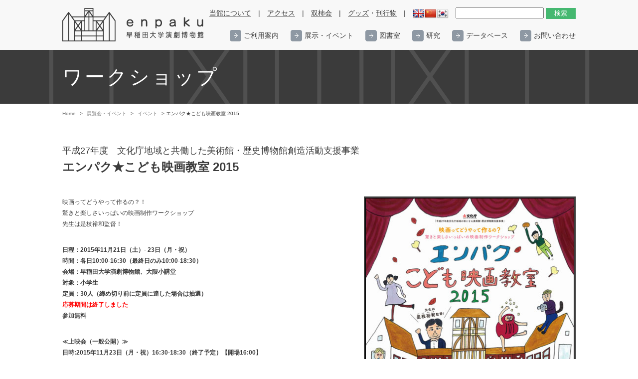

--- FILE ---
content_type: text/html; charset=UTF-8
request_url: https://enpaku.w.waseda.jp/ex/3854/
body_size: 14480
content:
<!DOCTYPE html>
<html>
<head prefix="og: http://ogp.me/ns# fb: http://ogp.me/ns/fb# article: http://ogp.me/ns/article#">
<meta charset="utf-8">
<title>enpaku 早稲田大学演劇博物館  |  エンパク★こども映画教室 2015</title>
<!--[if lt IE 9]>
<script src="http://html5shiv.googlecode.com/svn/trunk/html5.js"></script>
<![endif]-->
<meta name='robots' content='max-image-preview:large' />
<link rel="alternate" title="oEmbed (JSON)" type="application/json+oembed" href="https://enpaku.w.waseda.jp/wp-json/oembed/1.0/embed?url=https%3A%2F%2Fenpaku.w.waseda.jp%2Fex%2F3854%2F" />
<link rel="alternate" title="oEmbed (XML)" type="text/xml+oembed" href="https://enpaku.w.waseda.jp/wp-json/oembed/1.0/embed?url=https%3A%2F%2Fenpaku.w.waseda.jp%2Fex%2F3854%2F&#038;format=xml" />
<style id='wp-img-auto-sizes-contain-inline-css' type='text/css'>
img:is([sizes=auto i],[sizes^="auto," i]){contain-intrinsic-size:3000px 1500px}
/*# sourceURL=wp-img-auto-sizes-contain-inline-css */
</style>
<style id='wp-emoji-styles-inline-css' type='text/css'>

	img.wp-smiley, img.emoji {
		display: inline !important;
		border: none !important;
		box-shadow: none !important;
		height: 1em !important;
		width: 1em !important;
		margin: 0 0.07em !important;
		vertical-align: -0.1em !important;
		background: none !important;
		padding: 0 !important;
	}
/*# sourceURL=wp-emoji-styles-inline-css */
</style>
<style id='wp-block-library-inline-css' type='text/css'>
:root{--wp-block-synced-color:#7a00df;--wp-block-synced-color--rgb:122,0,223;--wp-bound-block-color:var(--wp-block-synced-color);--wp-editor-canvas-background:#ddd;--wp-admin-theme-color:#007cba;--wp-admin-theme-color--rgb:0,124,186;--wp-admin-theme-color-darker-10:#006ba1;--wp-admin-theme-color-darker-10--rgb:0,107,160.5;--wp-admin-theme-color-darker-20:#005a87;--wp-admin-theme-color-darker-20--rgb:0,90,135;--wp-admin-border-width-focus:2px}@media (min-resolution:192dpi){:root{--wp-admin-border-width-focus:1.5px}}.wp-element-button{cursor:pointer}:root .has-very-light-gray-background-color{background-color:#eee}:root .has-very-dark-gray-background-color{background-color:#313131}:root .has-very-light-gray-color{color:#eee}:root .has-very-dark-gray-color{color:#313131}:root .has-vivid-green-cyan-to-vivid-cyan-blue-gradient-background{background:linear-gradient(135deg,#00d084,#0693e3)}:root .has-purple-crush-gradient-background{background:linear-gradient(135deg,#34e2e4,#4721fb 50%,#ab1dfe)}:root .has-hazy-dawn-gradient-background{background:linear-gradient(135deg,#faaca8,#dad0ec)}:root .has-subdued-olive-gradient-background{background:linear-gradient(135deg,#fafae1,#67a671)}:root .has-atomic-cream-gradient-background{background:linear-gradient(135deg,#fdd79a,#004a59)}:root .has-nightshade-gradient-background{background:linear-gradient(135deg,#330968,#31cdcf)}:root .has-midnight-gradient-background{background:linear-gradient(135deg,#020381,#2874fc)}:root{--wp--preset--font-size--normal:16px;--wp--preset--font-size--huge:42px}.has-regular-font-size{font-size:1em}.has-larger-font-size{font-size:2.625em}.has-normal-font-size{font-size:var(--wp--preset--font-size--normal)}.has-huge-font-size{font-size:var(--wp--preset--font-size--huge)}.has-text-align-center{text-align:center}.has-text-align-left{text-align:left}.has-text-align-right{text-align:right}.has-fit-text{white-space:nowrap!important}#end-resizable-editor-section{display:none}.aligncenter{clear:both}.items-justified-left{justify-content:flex-start}.items-justified-center{justify-content:center}.items-justified-right{justify-content:flex-end}.items-justified-space-between{justify-content:space-between}.screen-reader-text{border:0;clip-path:inset(50%);height:1px;margin:-1px;overflow:hidden;padding:0;position:absolute;width:1px;word-wrap:normal!important}.screen-reader-text:focus{background-color:#ddd;clip-path:none;color:#444;display:block;font-size:1em;height:auto;left:5px;line-height:normal;padding:15px 23px 14px;text-decoration:none;top:5px;width:auto;z-index:100000}html :where(.has-border-color){border-style:solid}html :where([style*=border-top-color]){border-top-style:solid}html :where([style*=border-right-color]){border-right-style:solid}html :where([style*=border-bottom-color]){border-bottom-style:solid}html :where([style*=border-left-color]){border-left-style:solid}html :where([style*=border-width]){border-style:solid}html :where([style*=border-top-width]){border-top-style:solid}html :where([style*=border-right-width]){border-right-style:solid}html :where([style*=border-bottom-width]){border-bottom-style:solid}html :where([style*=border-left-width]){border-left-style:solid}html :where(img[class*=wp-image-]){height:auto;max-width:100%}:where(figure){margin:0 0 1em}html :where(.is-position-sticky){--wp-admin--admin-bar--position-offset:var(--wp-admin--admin-bar--height,0px)}@media screen and (max-width:600px){html :where(.is-position-sticky){--wp-admin--admin-bar--position-offset:0px}}

/*# sourceURL=wp-block-library-inline-css */
</style><style id='global-styles-inline-css' type='text/css'>
:root{--wp--preset--aspect-ratio--square: 1;--wp--preset--aspect-ratio--4-3: 4/3;--wp--preset--aspect-ratio--3-4: 3/4;--wp--preset--aspect-ratio--3-2: 3/2;--wp--preset--aspect-ratio--2-3: 2/3;--wp--preset--aspect-ratio--16-9: 16/9;--wp--preset--aspect-ratio--9-16: 9/16;--wp--preset--color--black: #000000;--wp--preset--color--cyan-bluish-gray: #abb8c3;--wp--preset--color--white: #ffffff;--wp--preset--color--pale-pink: #f78da7;--wp--preset--color--vivid-red: #cf2e2e;--wp--preset--color--luminous-vivid-orange: #ff6900;--wp--preset--color--luminous-vivid-amber: #fcb900;--wp--preset--color--light-green-cyan: #7bdcb5;--wp--preset--color--vivid-green-cyan: #00d084;--wp--preset--color--pale-cyan-blue: #8ed1fc;--wp--preset--color--vivid-cyan-blue: #0693e3;--wp--preset--color--vivid-purple: #9b51e0;--wp--preset--gradient--vivid-cyan-blue-to-vivid-purple: linear-gradient(135deg,rgb(6,147,227) 0%,rgb(155,81,224) 100%);--wp--preset--gradient--light-green-cyan-to-vivid-green-cyan: linear-gradient(135deg,rgb(122,220,180) 0%,rgb(0,208,130) 100%);--wp--preset--gradient--luminous-vivid-amber-to-luminous-vivid-orange: linear-gradient(135deg,rgb(252,185,0) 0%,rgb(255,105,0) 100%);--wp--preset--gradient--luminous-vivid-orange-to-vivid-red: linear-gradient(135deg,rgb(255,105,0) 0%,rgb(207,46,46) 100%);--wp--preset--gradient--very-light-gray-to-cyan-bluish-gray: linear-gradient(135deg,rgb(238,238,238) 0%,rgb(169,184,195) 100%);--wp--preset--gradient--cool-to-warm-spectrum: linear-gradient(135deg,rgb(74,234,220) 0%,rgb(151,120,209) 20%,rgb(207,42,186) 40%,rgb(238,44,130) 60%,rgb(251,105,98) 80%,rgb(254,248,76) 100%);--wp--preset--gradient--blush-light-purple: linear-gradient(135deg,rgb(255,206,236) 0%,rgb(152,150,240) 100%);--wp--preset--gradient--blush-bordeaux: linear-gradient(135deg,rgb(254,205,165) 0%,rgb(254,45,45) 50%,rgb(107,0,62) 100%);--wp--preset--gradient--luminous-dusk: linear-gradient(135deg,rgb(255,203,112) 0%,rgb(199,81,192) 50%,rgb(65,88,208) 100%);--wp--preset--gradient--pale-ocean: linear-gradient(135deg,rgb(255,245,203) 0%,rgb(182,227,212) 50%,rgb(51,167,181) 100%);--wp--preset--gradient--electric-grass: linear-gradient(135deg,rgb(202,248,128) 0%,rgb(113,206,126) 100%);--wp--preset--gradient--midnight: linear-gradient(135deg,rgb(2,3,129) 0%,rgb(40,116,252) 100%);--wp--preset--font-size--small: 13px;--wp--preset--font-size--medium: 20px;--wp--preset--font-size--large: 36px;--wp--preset--font-size--x-large: 42px;--wp--preset--spacing--20: 0.44rem;--wp--preset--spacing--30: 0.67rem;--wp--preset--spacing--40: 1rem;--wp--preset--spacing--50: 1.5rem;--wp--preset--spacing--60: 2.25rem;--wp--preset--spacing--70: 3.38rem;--wp--preset--spacing--80: 5.06rem;--wp--preset--shadow--natural: 6px 6px 9px rgba(0, 0, 0, 0.2);--wp--preset--shadow--deep: 12px 12px 50px rgba(0, 0, 0, 0.4);--wp--preset--shadow--sharp: 6px 6px 0px rgba(0, 0, 0, 0.2);--wp--preset--shadow--outlined: 6px 6px 0px -3px rgb(255, 255, 255), 6px 6px rgb(0, 0, 0);--wp--preset--shadow--crisp: 6px 6px 0px rgb(0, 0, 0);}:where(.is-layout-flex){gap: 0.5em;}:where(.is-layout-grid){gap: 0.5em;}body .is-layout-flex{display: flex;}.is-layout-flex{flex-wrap: wrap;align-items: center;}.is-layout-flex > :is(*, div){margin: 0;}body .is-layout-grid{display: grid;}.is-layout-grid > :is(*, div){margin: 0;}:where(.wp-block-columns.is-layout-flex){gap: 2em;}:where(.wp-block-columns.is-layout-grid){gap: 2em;}:where(.wp-block-post-template.is-layout-flex){gap: 1.25em;}:where(.wp-block-post-template.is-layout-grid){gap: 1.25em;}.has-black-color{color: var(--wp--preset--color--black) !important;}.has-cyan-bluish-gray-color{color: var(--wp--preset--color--cyan-bluish-gray) !important;}.has-white-color{color: var(--wp--preset--color--white) !important;}.has-pale-pink-color{color: var(--wp--preset--color--pale-pink) !important;}.has-vivid-red-color{color: var(--wp--preset--color--vivid-red) !important;}.has-luminous-vivid-orange-color{color: var(--wp--preset--color--luminous-vivid-orange) !important;}.has-luminous-vivid-amber-color{color: var(--wp--preset--color--luminous-vivid-amber) !important;}.has-light-green-cyan-color{color: var(--wp--preset--color--light-green-cyan) !important;}.has-vivid-green-cyan-color{color: var(--wp--preset--color--vivid-green-cyan) !important;}.has-pale-cyan-blue-color{color: var(--wp--preset--color--pale-cyan-blue) !important;}.has-vivid-cyan-blue-color{color: var(--wp--preset--color--vivid-cyan-blue) !important;}.has-vivid-purple-color{color: var(--wp--preset--color--vivid-purple) !important;}.has-black-background-color{background-color: var(--wp--preset--color--black) !important;}.has-cyan-bluish-gray-background-color{background-color: var(--wp--preset--color--cyan-bluish-gray) !important;}.has-white-background-color{background-color: var(--wp--preset--color--white) !important;}.has-pale-pink-background-color{background-color: var(--wp--preset--color--pale-pink) !important;}.has-vivid-red-background-color{background-color: var(--wp--preset--color--vivid-red) !important;}.has-luminous-vivid-orange-background-color{background-color: var(--wp--preset--color--luminous-vivid-orange) !important;}.has-luminous-vivid-amber-background-color{background-color: var(--wp--preset--color--luminous-vivid-amber) !important;}.has-light-green-cyan-background-color{background-color: var(--wp--preset--color--light-green-cyan) !important;}.has-vivid-green-cyan-background-color{background-color: var(--wp--preset--color--vivid-green-cyan) !important;}.has-pale-cyan-blue-background-color{background-color: var(--wp--preset--color--pale-cyan-blue) !important;}.has-vivid-cyan-blue-background-color{background-color: var(--wp--preset--color--vivid-cyan-blue) !important;}.has-vivid-purple-background-color{background-color: var(--wp--preset--color--vivid-purple) !important;}.has-black-border-color{border-color: var(--wp--preset--color--black) !important;}.has-cyan-bluish-gray-border-color{border-color: var(--wp--preset--color--cyan-bluish-gray) !important;}.has-white-border-color{border-color: var(--wp--preset--color--white) !important;}.has-pale-pink-border-color{border-color: var(--wp--preset--color--pale-pink) !important;}.has-vivid-red-border-color{border-color: var(--wp--preset--color--vivid-red) !important;}.has-luminous-vivid-orange-border-color{border-color: var(--wp--preset--color--luminous-vivid-orange) !important;}.has-luminous-vivid-amber-border-color{border-color: var(--wp--preset--color--luminous-vivid-amber) !important;}.has-light-green-cyan-border-color{border-color: var(--wp--preset--color--light-green-cyan) !important;}.has-vivid-green-cyan-border-color{border-color: var(--wp--preset--color--vivid-green-cyan) !important;}.has-pale-cyan-blue-border-color{border-color: var(--wp--preset--color--pale-cyan-blue) !important;}.has-vivid-cyan-blue-border-color{border-color: var(--wp--preset--color--vivid-cyan-blue) !important;}.has-vivid-purple-border-color{border-color: var(--wp--preset--color--vivid-purple) !important;}.has-vivid-cyan-blue-to-vivid-purple-gradient-background{background: var(--wp--preset--gradient--vivid-cyan-blue-to-vivid-purple) !important;}.has-light-green-cyan-to-vivid-green-cyan-gradient-background{background: var(--wp--preset--gradient--light-green-cyan-to-vivid-green-cyan) !important;}.has-luminous-vivid-amber-to-luminous-vivid-orange-gradient-background{background: var(--wp--preset--gradient--luminous-vivid-amber-to-luminous-vivid-orange) !important;}.has-luminous-vivid-orange-to-vivid-red-gradient-background{background: var(--wp--preset--gradient--luminous-vivid-orange-to-vivid-red) !important;}.has-very-light-gray-to-cyan-bluish-gray-gradient-background{background: var(--wp--preset--gradient--very-light-gray-to-cyan-bluish-gray) !important;}.has-cool-to-warm-spectrum-gradient-background{background: var(--wp--preset--gradient--cool-to-warm-spectrum) !important;}.has-blush-light-purple-gradient-background{background: var(--wp--preset--gradient--blush-light-purple) !important;}.has-blush-bordeaux-gradient-background{background: var(--wp--preset--gradient--blush-bordeaux) !important;}.has-luminous-dusk-gradient-background{background: var(--wp--preset--gradient--luminous-dusk) !important;}.has-pale-ocean-gradient-background{background: var(--wp--preset--gradient--pale-ocean) !important;}.has-electric-grass-gradient-background{background: var(--wp--preset--gradient--electric-grass) !important;}.has-midnight-gradient-background{background: var(--wp--preset--gradient--midnight) !important;}.has-small-font-size{font-size: var(--wp--preset--font-size--small) !important;}.has-medium-font-size{font-size: var(--wp--preset--font-size--medium) !important;}.has-large-font-size{font-size: var(--wp--preset--font-size--large) !important;}.has-x-large-font-size{font-size: var(--wp--preset--font-size--x-large) !important;}
/*# sourceURL=global-styles-inline-css */
</style>

<style id='classic-theme-styles-inline-css' type='text/css'>
/*! This file is auto-generated */
.wp-block-button__link{color:#fff;background-color:#32373c;border-radius:9999px;box-shadow:none;text-decoration:none;padding:calc(.667em + 2px) calc(1.333em + 2px);font-size:1.125em}.wp-block-file__button{background:#32373c;color:#fff;text-decoration:none}
/*# sourceURL=/wp-includes/css/classic-themes.min.css */
</style>
<link rel='stylesheet' id='contact-form-7-css' href='https://enpaku.w.waseda.jp/wp-content/plugins/contact-form-7/includes/css/styles.css?ver=6.1.4' type='text/css' media='all' />
<link rel='stylesheet' id='wp-pagenavi-css' href='https://enpaku.w.waseda.jp/wp-content/plugins/wp-pagenavi/pagenavi-css.css?ver=2.70' type='text/css' media='all' />
<link rel='stylesheet' id='style-css' href='https://enpaku.w.waseda.jp/wp-content/themes/enpaku/style.css?ver=6.9' type='text/css' media='all' />
<link rel='stylesheet' id='reset-css' href='https://enpaku.w.waseda.jp/wp-content/themes/enpaku/css/reset.css?ver=6.9' type='text/css' media='all' />
<link rel='stylesheet' id='blog-css' href='https://enpaku.w.waseda.jp/wp-content/themes/enpaku/css/blog.css?ver=6.9' type='text/css' media='all' />
<script type="text/javascript" src="https://enpaku.w.waseda.jp/wp-includes/js/jquery/jquery.min.js?ver=3.7.1" id="jquery-core-js"></script>
<script type="text/javascript" src="https://enpaku.w.waseda.jp/wp-includes/js/jquery/jquery-migrate.min.js?ver=3.4.1" id="jquery-migrate-js"></script>
<script type="text/javascript" src="https://enpaku.w.waseda.jp/wp-content/themes/enpaku/js/function.js?ver=6.9" id="function-js"></script>
<script type="text/javascript" src="https://enpaku.w.waseda.jp/wp-content/themes/enpaku/js/jquery.bxslider.min.js?ver=6.9" id="slider-js"></script>
<script type="text/javascript" src="https://enpaku.w.waseda.jp/wp-content/themes/enpaku/js/jquery-ui-1.9.2.custom.js?ver=6.9" id="tabs-js"></script>
<link rel="https://api.w.org/" href="https://enpaku.w.waseda.jp/wp-json/" /><link rel="EditURI" type="application/rsd+xml" title="RSD" href="https://enpaku.w.waseda.jp/xmlrpc.php?rsd" />
<meta name="generator" content="WordPress 6.9" />
<link rel="canonical" href="https://enpaku.w.waseda.jp/ex/3854/" />
<link rel='shortlink' href='https://enpaku.w.waseda.jp/?p=3854' />
<link rel="icon" href="https://enpaku.w.waseda.jp/wp-content/uploads/2021/09/cropped-favicon-32x32.png" sizes="32x32" />
<link rel="icon" href="https://enpaku.w.waseda.jp/wp-content/uploads/2021/09/cropped-favicon-192x192.png" sizes="192x192" />
<link rel="apple-touch-icon" href="https://enpaku.w.waseda.jp/wp-content/uploads/2021/09/cropped-favicon-180x180.png" />
<meta name="msapplication-TileImage" content="https://enpaku.w.waseda.jp/wp-content/uploads/2021/09/cropped-favicon-270x270.png" />
		<style type="text/css" id="wp-custom-css">
			.img_area{
	display: flex;
	justify-content: center;
}
@media screen and (max-width: 680px) {
	.img_area{
		display: block;
	}
	p.cat {
		width:120px;
	}
}

.green_btn img a:hover {
	opacity: 0.8;
	-moz-opacity: 0.8;
	filter: alpha(opacity=80);
}
.table_content{
	padding-bottom: 1em !important;
}
.table_content li{
	padding-left:2em;
	text-indent:-1em;
}
.indent_2{
	text-indent:0 !important;
}
.table_title{
	font-weight:700;
	padding-bottom: 0 !important;
}
.ul.archive-list li .thum img{
	object-fit:contain;
}

.exhibition_cntent{
	line-height:1.8em
}
#contents_area section.bottom {
	background-color: #F8F8F8;align-content}
.no-click{
	touch-callout:none !important;
	user-select: none !important;
	user-drag: none !important;
	pointer-events: none !important;
}

/*画像貸出利用について*/
html { scroll-behavior: smooth;}
.page-menu-content{
	padding-bottom:0 !important;
}
.page-menu ul{
	
	justify-content:space-around;
	width:90%;
	margin-bottom:1em;
}
.page-menu ul li{
	border-right:2px solid #008000 !important;
	display:inline-block;
	text-align:center;
	padding:0 0.5em;
}
.page-menu ul li a{
	color:green !important;
	font-size:1.2em;
	font-weight:500;
}
.page-menu ul li a:hover{
	opacity:0.6;
}
.application-fllow{
	width:90%;
	margin-left:1em;
	margin-bottom:1em;
	background-color:#efefef;
	padding:1em;
}
.application-fllow strong{
	font-size:1.1em !important;
}
.style-table{
	width: 65% !important;
    margin-left: 1em;
}
.style-table td{
	text-align:left;
	padding:1em;
	line-height: 1.5;
	font-size:12px;
}
.list-left{
	width:20% !important;
	text-align:center !important;
}
.style-table th{
	padding:1em;
	line-height: 1.5;
	font-size:12px;
}
.style-table tr td a{
	color:#008000 !important;
}

.style-table tr td img{
    width: 30px;
    height: auto;
    padding-left: 1em;
    border: none !important;
}
.fllow_content p{
	padding-bottom:0 !important
}
.fllow_inner{
	    margin-left: 2em;
    margin-bottom: 1em;
}
.fllow-note{
	margin-left:1em;
	margin-bottom:1em;
}
.fllow-note-title{
	padding-bottom:0 !important;
	font-weight:600;
}
.fllow-note-title ul{
	margin-bottom:10px;
}
.fllow-note ul li{
	list-style:disc !important;
}
.fllow-note ul{
	margin-left:3em;
}
.submission_content{
	margin-left:2em;
	margin-bottom:25px !important
}
.attention{
	font-size: 0.8em;
    vertical-align: super;
}
.price-table-title{
	padding: 0.5em;
    display: inline-block;
    height: 2em;
    font-weight: 600;
	margin-left:1em;
}
.Usage-fee{
	margin-bottom:3em
}
.Usage-fee ol li{
	list-style:decimal !important;
	    margin-left: 2em;
}
.accordion {
  /*margin: 2em 0;*/
	width:90%;
	margin:1em;
}
.accordion__summary {
  /*display: block;*/
	display:flex;
   background: #ffffff; /*見出しの背景色 */
  font-weight: bold;
  position: relative;
  list-style: none; /* 矢印を消す */
  cursor: pointer;
  padding: 0;
	border:1px solid #000;
}
.accordion__summary::-webkit-details-marker {
  display: none;
}
/*.accordion__summary::after {
  content: "+";
  font-size: 1.4em; /* 記号のサイズ */
  position: absolute;
  right: 10px;
  top: 50%;
  transform: translateY(-50%);
}
.accordion[open] .accordion__summary::after {
  content: "−";
}*/
.accordion__detail {
  padding: 4px 10px;
  margin: 10px 0;
}
.accordion__text {
  margin: 0;
}
.classification{
	background-color:#b2e5ff;
		padding:1em;

}
.accordion-title{
	padding-left:1em;
}
.classification-content{
	padding:1em;
	    /*background: #efefef;*/
	width:90%;
}
.image-content-title{
	    font-size: 1.3em !important;
    background-color: #eee;
    padding: 0.5em;
}
.image-fllow{
	margin-bottom:25px;
}
.fllow-conten_inner{
	    margin-left: 2em;
    margin-bottom: 25px;
}
.fllow-conten_inner ul li{
	    text-indent: -3em;
    margin-left: 3em;
}
.Usage-fee_inner{
	    text-indent: -3em;
    margin-left: 3em;
}
.usage-fee_inner_list{
	    padding-bottom: 0 !important;
    margin-bottom: 1em !important;
}

.blog-post div.right img {
	object-fit:contain !important;
	max-width:100% !important;
	height:auto !important;
	}
	
@media screen and (max-width: 780px) {
	.page-menu ul li {
    display: block;
    text-align: left;
    padding: 0 0.5em;
    margin-bottom: 10px;
		border: none !important;
	}
	.style-table {
		width:100% !important;
}
	.style-table td {
		font-size:16px !important
	}
	.Usage-fee_inner{
	margin-bottom:1em;
}
	.blog-post div.right:first-of-type:has(img) img{
		width:100% !important;
		height:auto !important;
	}
	.kancho-photo{
		text-align:center;
		}
}
.green_btn a:hover{
	opacity:0.7;
	}
.btn_hover-opacity a:hover{
	opacity:0.7;
	}
.givenow a:hover{
	opacity:0.7;
	}

/*009画像*/
#arecore .txtbox3 img {
    max-width: 100% !important;
}
.sl-overlay {background:#000 !important}
.ngg-slideshow.slick-slider {
	margin-bottom: 0 !important;}


		</style>
		
<!--OGP開始-->
<meta property="og:type" content="blog">
<meta property="og:title" content="エンパク★こども映画教室 2015">
<meta property="og:description" content="<p>映画ってどうやって作るの？！ 驚きと楽しさいっぱいの映画制作ワークショップ 先生は是枝裕和監督！ 日程：2015年11月21日（土）- 23日（月・祝） 時間：各日10:00-16:30（最終日のみ10:00-18:30</p>
">
<meta property="og:url" content="https://enpaku.w.waseda.jp/ex/3854/">
<meta property="og:image" content="/wp-content/uploads/2015/09/kdmeig2015_flyrf_425.jpg">
<meta property="og:site_name" content="enpaku 早稲田大学演劇博物館">
<meta property="og:locale" content="ja_JP" />
<meta property="fb:app_id" content="223417494676341">
<meta name="twitter:card" content="summary">
<!--OGP完了-->


<script>
  (function(i,s,o,g,r,a,m){i['GoogleAnalyticsObject']=r;i[r]=i[r]||function(){
  (i[r].q=i[r].q||[]).push(arguments)},i[r].l=1*new Date();a=s.createElement(o),
  m=s.getElementsByTagName(o)[0];a.async=1;a.src=g;m.parentNode.insertBefore(a,m)
  })(window,document,'script','//www.google-analytics.com/analytics.js','ga');

  ga('create', 'UA-50294447-3', 'auto');
  ga('send', 'pageview');

</script>
</head>
<body class="wp-singular ex-template-default single single-ex postid-3854 wp-theme-enpaku" id="%e3%82%a8%e3%83%b3%e3%83%91%e3%82%af%e2%98%85%e3%81%93%e3%81%a9%e3%82%82%e6%98%a0%e7%94%bb%e6%95%99%e5%ae%a4-2015-2">


<!--////////// Header //////////-->

<header>
	<div class="inner_wrapper">
		<h1><a href="https://enpaku.w.waseda.jp/">enpaku 早稲田大学演劇博物館</a></h1>
		<div class="nav">
			<div class="hNavi">
				<a href="https://enpaku.w.waseda.jp/about/">当館について</a>　|　<a href="https://enpaku.w.waseda.jp/#access">アクセス</a>　|　<a href="https://enpaku.w.waseda.jp/join/">双柿会</a>　|　<a href="https://enpaku.w.waseda.jp/goods/">グッズ</a>・<a href="https://enpaku.w.waseda.jp/publication/">刊行物</a>　|　<a href="https://enpaku.w.waseda.jp/en/"><img src="https://enpaku.w.waseda.jp/wp-content/themes/enpaku/images/flag/uk.png" alt="English"></a><a href="https://enpaku.w.waseda.jp/cn/"><img src="https://enpaku.w.waseda.jp/wp-content/themes/enpaku/images/flag/ch.png" alt="中国語"></a><a href="https://enpaku.w.waseda.jp/kr/"><img src="https://enpaku.w.waseda.jp/wp-content/themes/enpaku/images/flag/kor.png" alt="韓国語"></a>
			</div>
			<div class="searchBox"><form role="search" method="get" id="searchform" action="https://enpaku.w.waseda.jp/">
	<div><!--<label class="screen-reader-text" for="s">Search for:</label>-->
	<input type="text" value="" name="s" id="s" />
	<input type="submit" id="searchsubmit" value="検索" />
	</div>
</form></div>

			<!--メールニュース登録画面-->
			<div style="display:none">
				<div id="email-magazine-href" style="padding: 10px;background: #fff">
					<div class="mailnews-box">
						<h1>エンパク・メールニュース</h1>
						<div class="mail-txt">最新のエンパク情報をお届けします！<br />
						<br />
						メールアドレスをご登録いただくと、演劇博物館の展覧会・イベントなどの最新情報をおよそ月1回のペースでお届けします。登録は無料です。是非お楽しみください。</div>
						<h2>メールニュースのご登録 / 解除</h2>
						<div class="mail-txt">メールアドレスをご入力いただき、登録ボタンを押してください。</div>

						<form method="post" action="https://f.blayn.jp/bm/p/f/tf.php?id=enpaku1928">
							<input type="text"
							name="form[mail]"
							class="fm"
							onFocus="this.style.backgroundColor='#DCE3E7'"
							onBlur ="this.style.backgroundColor='#F0F0F0'"
							value="" />
							<input type="hidden" name="id" value="enpaku1928" />
							<input type="submit" name="regist" value="登録" class="bt4a">
							<input type="submit" name="reject" value="解除" class="bt4a">
							<!--<input type="submit" name="modify" value="編集" class="bt4a">-->
						</form>

						<div class="mail-txt caution">※ご登録いただいたメールアドレスは演劇博物館のメールニュース配信のみに使用し、
						その他の目的に使用することはありません。</div>
					</div>
				</div>
			</div>
			<!---->

			<ul class="gNavi">
				<li>
					<a href="https://enpaku.w.waseda.jp/visitor/">ご利用案内</a>
					<ul class="sub-menu">
						<li><a href="https://enpaku.w.waseda.jp/visitor/">各施設のご利用について</a></li>
						<li><a href="https://enpaku.w.waseda.jp/visitor/digital-imaging/">画像貸出利用について</a></li>
						<li><a href="https://enpaku.w.waseda.jp/mailnews/">メールニュース</a></li>
						<li><a href="https://enpaku.w.waseda.jp/arecore/">エンパクあれこれ</a></li>
						<li><a href="https://enpaku.w.waseda.jp/support/">ご支援のお願い</a></li>
					</ul>
				</li>
				<li>
					<a href="#">展示・イベント</a>
					<ul class="sub-menu">
						<li><a href="https://enpaku.w.waseda.jp/ex/ex_cat/special/">企画・特別展</a></li>
						<li><a href="https://enpaku.w.waseda.jp/ex/ex_cat/permanent/">常設展</a></li>
						<li><a href="https://enpaku.w.waseda.jp/ex/ex_cat/event/">イベント</a></li>
						<li><a href="https://enpaku.w.waseda.jp/ex/ex_cat/eventreport/">イベントレポート</a></li>
						<li><a href="https://enpaku.w.waseda.jp/ex/ex_cat/online/">オンライン企画</a></li>
					</ul>
				</li>
				<li>
					<a href="#">図書室</a>
					<ul class="sub-menu3">
						<li><a href="https://enpaku.w.waseda.jp/library_guide/">図書室のご利用について</a></li>
						<!--<li><a href="https://enpaku.w.waseda.jp/visitor/japanese-book/">和書閲覧</a></li>
						<li><a href="https://enpaku.w.waseda.jp/visitor/foreign-book/">外国語図書閲覧</a></li>
						<li><a href="https://enpaku.w.waseda.jp/visitor/valuable-book/">貴重書閲覧</a></li>
						<li><a href="https://enpaku.w.waseda.jp/jdta/">映像・デジタルデータ資料の閲覧</a></li>
						<li><a href="https://enpaku.w.waseda.jp/visitor/peformance-document/">演劇上演資料閲覧</a></li>
						<li><a href="https://enpaku.w.waseda.jp/visitor/free-film-programmes/">映画館プログラム閲覧</a></li>-->
					</ul>
				</li>
				<li>
					<a href="#">研究</a>
					<ul class="sub-menu2">
						<li><a href="https://prj-kyodo-enpaku.w.waseda.jp/" target="_blank">演劇映像学連携研究拠点</a></li>
						<li><a href="https://prj-archivemodel.w.waseda.jp/" target="_blank">ドーナツ・プロジェクト</a></li>
						<li><a href="https://prj-stage-film.w.waseda.jp/" target="_blank">デジタル保存・活用に関する調査研究事業</a></li>
					</ul>
				</li>
				<li>
					<a href="#">データベース</a>
					<ul class="sub-menu2">
						<li><a href="https://enpaku.w.waseda.jp/db/">デジタル・アーカイブ</a></li>
						<li><a href="https://enpaku-jdta.jp/" target="_blank">JDTA</a></li>
						<li><a href="https://waseda.primo.exlibrisgroup.com/" target="_blank">WINE (蔵書検索)</a></li>
						<li><a href="https://enpaku.w.waseda.jp/collection/">名品セレクション</a></li>						
					</ul>
				</li>
				<li>
					<a href="#">お問い合わせ</a>
					<ul class="sub-menu">
						<li><a href="https://enpaku.w.waseda.jp/qanda/">よくある質問</a></li>
						<li><a href="https://enpaku.w.waseda.jp/contact/">お問い合わせ</a></li>
					</ul>
				</li>
			</ul>
		</div>
	</div>
</header>


<div id="blog_header_contents">
	<section>
		<div class="inner_wrapper">
				<h1>ワークショップ</h1>				</div>
	</section>
</div>

<div class="breadcrumb" typeof="BreadcrumbList" vocab="https://schema.org/">
	<!-- Breadcrumb NavXT 7.5.0 -->
<a title="enpaku 早稲田大学演劇博物館へ行く" href="https://enpaku.w.waseda.jp/" class="home">Home</a> &gt; <a title="展覧会・イベントへ行く" href="https://enpaku.w.waseda.jp/ex/">展覧会・イベント</a> &gt; <a title="Go to the イベント カテゴリー archives." href="https://enpaku.w.waseda.jp/ex/ex_cat/event/">イベント</a> &gt; エンパク★こども映画教室 2015</div><!--breadcrumb-->


<!--常設展、講演、シンポジウム用（投稿がない場合）-->

<div id="blog_area">

	<section>
		<div class="inner_wrapper">

						<div class="blog-post">


			<h2>平成27年度　文化庁地域と共働した美術館・歴史博物館創造活動支援事業</h2>

			<h1>エンパク★こども映画教室 2015</h1>

			
			

			<div class="blog-contents">
				<div class="right">
<img fetchpriority="high" decoding="async" src="/wp-content/uploads/2015/09/kdmeig2015_flyrf_425.jpg" alt="kdmeig2015_flyrf_425" width="425" height="600" />
</div>
<div class="left">
<p>映画ってどうやって作るの？！<br />
驚きと楽しさいっぱいの映画制作ワークショップ<br />
先生は是枝裕和監督！</p>
<p><strong>日程：2015年11月21日（土）- 23日（月・祝）<br />
時間：各日10:00-16:30（最終日のみ10:00-18:30）<br />
会場：早稲田大学演劇博物館、大隈小講堂<br />
対象：小学生<br />
定員：30人（締め切り前に定員に達した場合は抽選）<br />
<font color="red">応募期間は終了しました</font><br />
参加無料</p>
<p>≪上映会（一般公開）≫<br />
日時:2015年11月23日（月・祝）16:30-18:30（終了予定）【開場16:00】<br />
会場:早稲田大学大隈小講堂<br />
予約不要・どなたでもご来場いただけます。<br />
</strong></p>
<p><strong>こども映画教室ってなに？</strong><br />
こどもたちで映画を観て、みんなで映画の話をしたり、映画のおもちゃを作ってどうして映画って動いて見えるのか学んだり、友だちと協力して映画を作ったりする教室です。映画をつくるときは、監督、脚本、撮影、録音、出演、編集、そして上映も、ぜんぶこどもたちが担当します。映画のことをなんにも知らなくても大丈夫！プロの映画監督や大人スタッフ、チームの友だちとみんなで意見を出し合いながら映画を作っていきます。今回の先生は是枝裕和監督（『そして父になる』『海街diary』）ですよ！<br />
3日間で作品を制作、最終日には早稲田大学大隈小講堂で舞台挨拶と上映会をおこないます。</p>
<p><strong>こどもたちの感想から</strong><br />
　最初はチームがバラバラだし、なぞも見つからなくて、本当に映画ができるのか不安でした。でも、途中からチームがまとまってきて、それぞれがいい映画を作ろうとがんばり、最終的に１つの作品ができてよかったです。この３日間は、とても楽しい、いい思い出になりました。(後略)<br /><em>（小学６年生「こども映画教室@早稲田エンパク2014」みんなの感想文集より）</em><br />
　ぼくがたのしかったことは、カメラやマイクをつかってインタビューしたことです。はじめはしらない人にこえをかけるのがどきどきしたけれどだんだんなれてきてたのしくなりました。あの子どものぞうのいみがわからなかったのがざんねんでしたが冬休みまたしらべてみようとおもいます。<br /><em>（小学１年生「こども映画教室@早稲田エンパク2014」みんなの感想文集より）</em>
</p>
<p><strong>お問合せ・お申込み<br />
早稲田大学演劇博物館こども映画教室事務局<br />
●このページよりお申込みください。<br />
●応募期間：2015年10月1日（木）10:00～10月16日（金）17:00 <br />
<font color="red">●応募期間終了</font><br />
＊締め切り前に定員に達した場合は抽選となります。<br />
●お問合せ：<a href="/cdn-cgi/l/email-protection" class="__cf_email__" data-cfemail="63060d130208164e080c070c0e0c060a0402230f0a10174d1402100607024d0913">[email&#160;protected]</a> <br />
●3日間すべての時間帯で参加可能な方のみお申込みいただけます●ワークショップの参加は原則としてお子さまのみです。保護者の方は、会場までお子さまの送迎をお願いします。●兄弟姉妹で参加される場合、別のチームに分かれます。●お問い合わせへの返信は平日9時～17時の時間帯でさせていただきます。●お申込み時にいただく個人情報は、演劇博物館およびこども映画教室の活動のご案内にのみ使用し、第三者への提供、その他の目的には使用しません。</strong></p>
<p><strong><br />
主催：早稲田大学坪内博士記念演劇博物館、<img decoding="async" src="/wp-content/uploads/2015/06/bunkacho27.gif" alt="bunkacho27" width="27" height="20" />文化庁地域の核となる美術館・歴史博物館支援事業「新宿から文化を発信する演劇博物館実行委員会」<br />
協力：こども映画教室、分福<br />
後援：新宿区教育委員会、新宿区、文化庁、エンパク、こども映画教室、分福</strong></p>
<p>
<em>チラシはこちらよりダウンロードできます</em><br />
<a href="/wp-content/uploads/2015/08/kdmeig2015.pdf" target="_blank"><img decoding="async" src="/wp-content/uploads/2015/09/kdmeig2015_flyrf_200.jpg" alt="kdmeig2015_flyrf_200" width="200" height="282" />　<img loading="lazy" decoding="async" src="/wp-content/uploads/2015/09/kdmeig2015_flyrb_200.jpg" alt="kdmeig2015_flyrb_200" width="200" height="282" /></a>
</p>
<p><a href="https://www.waseda.jp/top/news/35538" target="_blank"><strong><font color="green">保護者の方からレポートをいただきました！</font></strong><br />
<img loading="lazy" decoding="async" src="https://enpaku.w.waseda.jp/wp-content/uploads/2015/09/kodomo1eyecatch-210.jpg" alt="kodomo1eyecatch-210" width="210" height="158" />　<img loading="lazy" decoding="async" src="https://enpaku.w.waseda.jp/wp-content/uploads/2015/09/kodomo2eyecatch-210.jpg" alt="kodomo2eyecatch-210" width="210" height="158" /><br />
<img loading="lazy" decoding="async" src="https://enpaku.w.waseda.jp/wp-content/uploads/2015/09/kodomo3eyecatch-210.jpg" alt="kodomo3eyecatch-210" width="210" height="158" />　<img loading="lazy" decoding="async" src="https://enpaku.w.waseda.jp/wp-content/uploads/2015/09/kodomo4eyecatch-210.jpg" alt="kodomo4eyecatch-210" width="210" height="158" /></a></p>
</div>
<div class="right">
<img loading="lazy" decoding="async" src="/wp-content/uploads/2015/08/kdmeig2015_kred_425.jpg" alt="kdmeig2015_kred_425" width="425" height="554" /><br />
<em><strong>是枝 裕和 （これえだ ひろかず）</strong><br />1962 年、東京生まれ。87 年に早稲田大学第一文学部文芸学科卒業後、テレビマンユニオンに参加。主にドキュメンタリー番組を演出。14 年に独立し、制作者集団「分福」を立ち上げる。主な監督作品に、主演の柳楽優弥がカンヌ国際映画祭で史上最年少の最優秀男優賞を受賞した『誰も知らない』（04）、『歩いても歩いても』（08）、自身初の連続ドラマ『ゴーイングマイホーム』（12）、カンヌ国際映画祭審査員賞を受賞した『そして父になる』（13）等がある。2015 年夏に最新作『海街diary』が公開された。2014 年から早稲田大学理工学術院教授。</em></p>
<p><a href="https://www.kodomoeiga.com/" target="_blank"><img loading="lazy" decoding="async" src="/wp-content/uploads/2015/09/cmc_enpaku01_425.jpg" alt="cmc_enpaku01_425" width="425" height="119" /></a></a></p>
</div>
			</div>


										

									


		</div>
		

		</div>
	</section>





		<section>
		<div class="inner_wrapper">
					</div>
	</section>


	<section>
		<div class="inner_wrapper">

				
				<h1>その他のイベント</h1>
				<ul class="related_event">
																<li>
							<div class="thum"><a href="https://enpaku.w.waseda.jp/ex/21346/">
															<img src="https://enpaku.w.waseda.jp/wp-content/uploads/2026/01/kodama_thum.jpeg">
														</a></div>
							<div class="txt">
							<h2><a href="https://enpaku.w.waseda.jp/ex/21346/">児玉竜一館長の講義で深める「三月大歌舞伎」 〜歌舞伎座ホール特別講義と演博ツアー付〜</a></h2>
																<p class="meta">日時：2026年3月23日（月）、3月24日（火）<br />
会場：歌舞伎座ホール、他<br />
定員：20名程度　※先着順・要事前予約・有料<br />
主催：株式会社早稲田大学アカデミックソリューション<br />
共催：早稲田大学演劇博物館</p>
								<p class="cat event">イベント</p>
							</div>
						</li>
																					<li>
							<div class="thum"><a href="https://enpaku.w.waseda.jp/ex/21337/">
															<img src="https://enpaku.w.waseda.jp/wp-content/uploads/2022/02/thum_kyoten.jpg">
														</a></div>
							<div class="txt">
							<h2><a href="https://enpaku.w.waseda.jp/ex/21337/">田邊孝治コレクションと講談の現在</a></h2>
																<p class="meta">日時：2026年2月7日（土）17:00-19:30（開場16:30）<br />
会場：早稲田大学大隈記念講堂小講堂<br />
入場無料、事前登録者優先</p>
								<p class="cat event">イベント</p>
							</div>
						</li>
																					<li>
							<div class="thum"><a href="https://enpaku.w.waseda.jp/ex/21316/">
															<img src="https://enpaku.w.waseda.jp/wp-content/uploads/2022/02/thum_kyoten.jpg">
														</a></div>
							<div class="txt">
							<h2><a href="https://enpaku.w.waseda.jp/ex/21316/">甦る、琵琶映画の響き 2026</a></h2>
																<p class="meta">日時：2026年1月29日（木）18:30～20:30<br />
会場：早稲田大学 小野記念講堂<br />
定員　200名<br />
※事前予約制、定員を超えた場合は抽選<br />
参加無料</p>
								<p class="cat event">イベント</p>
							</div>
						</li>
																					<li>
							<div class="thum"><a href="https://enpaku.w.waseda.jp/ex/21319/">
															<img src="https://enpaku.w.waseda.jp/wp-content/uploads/2022/02/thum_kyoten.jpg">
														</a></div>
							<div class="txt">
							<h2><a href="https://enpaku.w.waseda.jp/ex/21319/">文学研究と講談</a></h2>
																<p class="meta">日時：2026年1月27日（火）14:00-17:00（開場13:30）<br />
会場：早稲田大学 戸山キャンパス 33号館 3階 第一会議室<br />
開催方法：対面・オンライン併用<br />
参加無料</p>
								<p class="cat event">イベント</p>
							</div>
						</li>
																					<li>
							<div class="thum"><a href="https://enpaku.w.waseda.jp/ex/21309/">
															<img src="https://enpaku.w.waseda.jp/wp-content/uploads/2025/12/0bcb37ce04dd5584a5ea6a57b936ea15.png">
														</a></div>
							<div class="txt">
							<h2><a href="https://enpaku.w.waseda.jp/ex/21309/">母校の先輩、脚本家 山田太一 作品を見よう</a></h2>
																<p class="meta">ゲストトーク：宇多丸（RYMESTER）<br />
聞き手：長谷正人（早稲田大学文学学術院教授）<br />
日時：2026年1月23日（金）17:45〜20:25（予定）<br />
会場：小野記念講堂<br />
定員：200名　※要事前予約・参加無料<br />
</p>
								<p class="cat event">イベント</p>
							</div>
						</li>
														</ul>
				
		</div>
	</section>


	


</div>

<!--////////// Footer //////////-->


		<footer>
		<div class="footer">
			<div class="inner_wrapper">
				<div class="fNavi"><a href="https://enpaku.w.waseda.jp/about/">当館について</a>　|　<a href="https://enpaku.w.waseda.jp/visitor/">ご利用案内</a>　|　<a href="https://enpaku.w.waseda.jp/visitor/digital-imaging/">画像貸出利用について</a>　|　<a href="https://enpaku.w.waseda.jp/db/">デジタル・アーカイブ</a>　|　<a href="https://enpaku.w.waseda.jp/join/">双柿会</a>　|　<a href="https://enpaku.w.waseda.jp/qanda/">よくある質問</a>　|　<a href="https://enpaku.w.waseda.jp/recruit/">採用情報</a>　|　<a href="https://enpaku.w.waseda.jp/privacy/">プライバシーポリシー</a>　|　<a href="https://enpaku.w.waseda.jp/sitemap/">サイトマップ</a></div>
				<div class="pagetop"><a href="#top">PAGE TOP</a></div>
			</div>
		</div>

		<h1><a href="https://enpaku.w.waseda.jp/">enpaku 早稲田大学演劇博物館</a></h1>
		<p class="address">〒169-8050　東京都新宿区西早稲田1-6-1</p>
		<div id="copy">
			<p>©The Tsubouchi Memorial Theatre Museum, all rights reserved.</p>
		</div>
	</footer>


	





<script data-cfasync="false" src="/cdn-cgi/scripts/5c5dd728/cloudflare-static/email-decode.min.js"></script><script type="speculationrules">
{"prefetch":[{"source":"document","where":{"and":[{"href_matches":"/*"},{"not":{"href_matches":["/wp-*.php","/wp-admin/*","/wp-content/uploads/*","/wp-content/*","/wp-content/plugins/*","/wp-content/themes/enpaku/*","/*\\?(.+)"]}},{"not":{"selector_matches":"a[rel~=\"nofollow\"]"}},{"not":{"selector_matches":".no-prefetch, .no-prefetch a"}}]},"eagerness":"conservative"}]}
</script>
<script type="text/javascript" src="https://enpaku.w.waseda.jp/wp-includes/js/dist/hooks.min.js?ver=dd5603f07f9220ed27f1" id="wp-hooks-js"></script>
<script type="text/javascript" src="https://enpaku.w.waseda.jp/wp-includes/js/dist/i18n.min.js?ver=c26c3dc7bed366793375" id="wp-i18n-js"></script>
<script type="text/javascript" id="wp-i18n-js-after">
/* <![CDATA[ */
wp.i18n.setLocaleData( { 'text direction\u0004ltr': [ 'ltr' ] } );
//# sourceURL=wp-i18n-js-after
/* ]]> */
</script>
<script type="text/javascript" src="https://enpaku.w.waseda.jp/wp-content/plugins/contact-form-7/includes/swv/js/index.js?ver=6.1.4" id="swv-js"></script>
<script type="text/javascript" id="contact-form-7-js-translations">
/* <![CDATA[ */
( function( domain, translations ) {
	var localeData = translations.locale_data[ domain ] || translations.locale_data.messages;
	localeData[""].domain = domain;
	wp.i18n.setLocaleData( localeData, domain );
} )( "contact-form-7", {"translation-revision-date":"2025-11-30 08:12:23+0000","generator":"GlotPress\/4.0.3","domain":"messages","locale_data":{"messages":{"":{"domain":"messages","plural-forms":"nplurals=1; plural=0;","lang":"ja_JP"},"This contact form is placed in the wrong place.":["\u3053\u306e\u30b3\u30f3\u30bf\u30af\u30c8\u30d5\u30a9\u30fc\u30e0\u306f\u9593\u9055\u3063\u305f\u4f4d\u7f6e\u306b\u7f6e\u304b\u308c\u3066\u3044\u307e\u3059\u3002"],"Error:":["\u30a8\u30e9\u30fc:"]}},"comment":{"reference":"includes\/js\/index.js"}} );
//# sourceURL=contact-form-7-js-translations
/* ]]> */
</script>
<script type="text/javascript" id="contact-form-7-js-before">
/* <![CDATA[ */
var wpcf7 = {
    "api": {
        "root": "https:\/\/enpaku.w.waseda.jp\/wp-json\/",
        "namespace": "contact-form-7\/v1"
    }
};
//# sourceURL=contact-form-7-js-before
/* ]]> */
</script>
<script type="text/javascript" src="https://enpaku.w.waseda.jp/wp-content/plugins/contact-form-7/includes/js/index.js?ver=6.1.4" id="contact-form-7-js"></script>
<script type="text/javascript" src="https://enpaku.w.waseda.jp/wp-content/plugins/enpaku-calender/enpaku.js?ver=6.9" id="eyeta-site_entry-js"></script>
<script id="wp-emoji-settings" type="application/json">
{"baseUrl":"https://s.w.org/images/core/emoji/17.0.2/72x72/","ext":".png","svgUrl":"https://s.w.org/images/core/emoji/17.0.2/svg/","svgExt":".svg","source":{"concatemoji":"https://enpaku.w.waseda.jp/wp-includes/js/wp-emoji-release.min.js?ver=6.9"}}
</script>
<script type="module">
/* <![CDATA[ */
/*! This file is auto-generated */
const a=JSON.parse(document.getElementById("wp-emoji-settings").textContent),o=(window._wpemojiSettings=a,"wpEmojiSettingsSupports"),s=["flag","emoji"];function i(e){try{var t={supportTests:e,timestamp:(new Date).valueOf()};sessionStorage.setItem(o,JSON.stringify(t))}catch(e){}}function c(e,t,n){e.clearRect(0,0,e.canvas.width,e.canvas.height),e.fillText(t,0,0);t=new Uint32Array(e.getImageData(0,0,e.canvas.width,e.canvas.height).data);e.clearRect(0,0,e.canvas.width,e.canvas.height),e.fillText(n,0,0);const a=new Uint32Array(e.getImageData(0,0,e.canvas.width,e.canvas.height).data);return t.every((e,t)=>e===a[t])}function p(e,t){e.clearRect(0,0,e.canvas.width,e.canvas.height),e.fillText(t,0,0);var n=e.getImageData(16,16,1,1);for(let e=0;e<n.data.length;e++)if(0!==n.data[e])return!1;return!0}function u(e,t,n,a){switch(t){case"flag":return n(e,"\ud83c\udff3\ufe0f\u200d\u26a7\ufe0f","\ud83c\udff3\ufe0f\u200b\u26a7\ufe0f")?!1:!n(e,"\ud83c\udde8\ud83c\uddf6","\ud83c\udde8\u200b\ud83c\uddf6")&&!n(e,"\ud83c\udff4\udb40\udc67\udb40\udc62\udb40\udc65\udb40\udc6e\udb40\udc67\udb40\udc7f","\ud83c\udff4\u200b\udb40\udc67\u200b\udb40\udc62\u200b\udb40\udc65\u200b\udb40\udc6e\u200b\udb40\udc67\u200b\udb40\udc7f");case"emoji":return!a(e,"\ud83e\u1fac8")}return!1}function f(e,t,n,a){let r;const o=(r="undefined"!=typeof WorkerGlobalScope&&self instanceof WorkerGlobalScope?new OffscreenCanvas(300,150):document.createElement("canvas")).getContext("2d",{willReadFrequently:!0}),s=(o.textBaseline="top",o.font="600 32px Arial",{});return e.forEach(e=>{s[e]=t(o,e,n,a)}),s}function r(e){var t=document.createElement("script");t.src=e,t.defer=!0,document.head.appendChild(t)}a.supports={everything:!0,everythingExceptFlag:!0},new Promise(t=>{let n=function(){try{var e=JSON.parse(sessionStorage.getItem(o));if("object"==typeof e&&"number"==typeof e.timestamp&&(new Date).valueOf()<e.timestamp+604800&&"object"==typeof e.supportTests)return e.supportTests}catch(e){}return null}();if(!n){if("undefined"!=typeof Worker&&"undefined"!=typeof OffscreenCanvas&&"undefined"!=typeof URL&&URL.createObjectURL&&"undefined"!=typeof Blob)try{var e="postMessage("+f.toString()+"("+[JSON.stringify(s),u.toString(),c.toString(),p.toString()].join(",")+"));",a=new Blob([e],{type:"text/javascript"});const r=new Worker(URL.createObjectURL(a),{name:"wpTestEmojiSupports"});return void(r.onmessage=e=>{i(n=e.data),r.terminate(),t(n)})}catch(e){}i(n=f(s,u,c,p))}t(n)}).then(e=>{for(const n in e)a.supports[n]=e[n],a.supports.everything=a.supports.everything&&a.supports[n],"flag"!==n&&(a.supports.everythingExceptFlag=a.supports.everythingExceptFlag&&a.supports[n]);var t;a.supports.everythingExceptFlag=a.supports.everythingExceptFlag&&!a.supports.flag,a.supports.everything||((t=a.source||{}).concatemoji?r(t.concatemoji):t.wpemoji&&t.twemoji&&(r(t.twemoji),r(t.wpemoji)))});
//# sourceURL=https://enpaku.w.waseda.jp/wp-includes/js/wp-emoji-loader.min.js
/* ]]> */
</script>
<script type="text/javascript">

jQuery(document).ready(function () {

//カット、コピー、ペーストを禁止

jQuery('.no-click').bind('cut copy paste', function (e) {

e.preventDefault();

});

//マウスの右クリックを禁止

jQuery(".no-click").on("contextmenu",function(e){

return false;

});

});

//画像ポップアップ
$(function() {
  $("#containers-p img").on("click", function () {
    let img_src = $(this).attr("src");
    $("#popup-img img").attr("src", img_src);
    $("#popup-img").toggleClass('active');
  });
});

$(function() {
  $("#popup-close-btn").on("click", function () {
    $("#popup-img").removeClass('active');
  });
});

</script>

</body>
</html>


--- FILE ---
content_type: text/css; charset=UTF-8
request_url: https://enpaku.w.waseda.jp/wp-content/themes/enpaku/style.css?ver=6.9
body_size: 1903
content:
/*
Theme Name: enpaku
Theme URI:
Description: enpaku 早稲田大学坪内博士記念演劇博物館
Version: 1.0
Author: YM
Author URI:
Text Domain:
*/

@charset "utf-8";

/* fixed nav */
body {
	font-family:'Lucida Grande','Hiragino Kaku Gothic ProN',Meiryo,sans-serif !important;;
	color: #3B3B3B;
	background-color:#FFF;
	margin: 0;
	padding: 0;
	font-size: 12px;
	width: 100%;
}

.inner_wrapper {
	width: 1030px;
	margin: 0 auto;
	position: relative;
}

.inner_wrapper_network {
	width: 1030px;
	margin: 0 auto;
	position: relative;
}

.inner_wrapper:before,
.inner_wrapper:after {
	content: "";
	display: table;
}
.inner_wrapper:after {
	clear: both;
}
/* For IE 6/7 (trigger hasLayout) */
.inner_wrapper {
	zoom: 1;
}

section:before,
section:after {
	content: "";
	display: table;
}
section:after {
	clear: both;
}
/* For IE 6/7 (trigger hasLayout) */
section {
	zoom: 1;
}



/*//////////////////// clearfix ///*/
.cf:before, .cf:after {
	content: "";
	display: table;
}
.cf:after {
	clear: both;
}
/* For IE 6/7 (trigger hasLayout) */
.cf {
	zoom: 1;
}

div:focus {
	outline: none;
}
input:focus {
	outline: none;
}

/* Link */
a {
	color: #3B3B3B;
	text-decoration: none;
}
a:hover {
	text-decoration: underline;
}
a:focus {
	outline: none;
}

p a:link {
	color: green;
	text-decoration: none;
}

p a:visited {
	color: green;
	text-decoration: none;
}

/* ヘッダー */
header {
	width: 100%;
	height: 100px;
	display: block;
	background-color: #F8F8F8;
}
header h1 {
	position: absolute;
	top: 15px;
	left: 0;
	margin: 0;
}
header h1 a{
	display: block;
	width: 286px;
	height: 70px;
	text-indent: -9999px;
	background: url(images/common/logo-new.png) no-repeat 0 0;
	overflow: hidden;
}
header h1 a:hover{
}
header .nav {
	position: absolute;
	top: 0;
	right: 0;
	text-align: right;
	font-size: 15px;
	margin: 0;
}

header .nav div.searchBox{
	display: inline-block;
	margin: 15px 0 0 10px;
}

header .nav div.hNavi{
	display: inline-block;
	height: 16px;
	line-height: 16px;
	width: auto;
	margin: 0;
	padding-top: 15px;
	font-size: 90% !important;
}

.en header .nav div.hNavi,
.cn header .nav div.hNavi,
.kr header .nav div.hNavi{
	padding: 15px 115px 0 0;
}

header .nav div.hNavi a{
	text-decoration: underline;
}
header .nav div.hNavi a:hover{
	text-decoration: none;
}

header .nav input {
	height: 22px;
}

header .nav input#searchsubmit {
	background-color: #45b870;
	color: #FFFFFF;
	border: none;
	height: 22px;
	width: 60px;
	line-height: 22px;
	padding: 0;
}
header .nav input#searchsubmit:hover {
	opacity: 0.8;
	-moz-opacity: 0.8;
	filter: alpha(opacity=80);
	cursor: pointer;
}
header .nav input:focus {
	outline: none;
}

header .nav .language{
	position: absolute;
	bottom: 0;
	right: 0;
	z-index: 9999;
}

.en header .nav .language,
.cn header .nav .language,
.kr header .nav .language{
	position: absolute;
	top: 12px;
	right: 0;
}

header .nav .language a{
	margin-left: 2px;
}

header .nav ul.gNavi{
	padding: 20px 0px 0 0;
	display: block;
	position: relative;
	z-index: 999;
}

.en header .nav ul.gNavi,
.cn header .nav ul.gNavi,
.kr header .nav ul.gNavi{
	padding: 20px 0 0 0;
}

header .nav ul.gNavi li{
	height: 26px;
	display: inline-block;
	line-height: 26px;
	vertical-align: top;
	position: relative;
	background: url(images/common/navi_btn.png) no-repeat left center;
	padding-left: 28px;
	margin-left: 20px;
}
header .nav ul.gNavi li:hover{
	background: url(images/common/navi_btn_on.png) no-repeat left center;
	cursor: pointer;
}
header .nav ul.gNavi li a{
	display: block;
	position: relative;
	line-height: 26px;
	font-size: 14px !important;
}
header .nav ul.gNavi li a:hover,
header .nav ul.gNavi li a:active{
	text-decoration: none;
}

header .nav ul.gNavi li.noIcon{
	background: none !important;
	padding-left: 0 !important;
}
header .nav ul.gNavi li.noIcon:hover{
	background: none !important;
}
header .nav ul.gNavi li.noIcon:hover a{
	color: #45b870 !important;
}

header .nav ul.gNavi li.join a{
	display: block;
	width: 94px;
	height: 0;
	padding-top: 26px;
	margin: 5px 0 0;
	background: url(images/common/join_btn.png) no-repeat 0 0;
	overflow: hidden;
}
header .nav ul.gNavi li.join a:hover {
	opacity: 0.8;
	-moz-opacity: 0.8;
	filter: alpha(opacity=80);
}

header .nav ul.gNavi li ul.sub-menu{
	position: absolute;
	display: none;
	background-color: #F8F8F8;
	padding: 20px 10px 10px;
	margin-left: -28px;
}
ul.sub-menu li {
	margin-left: 0 !important;
	padding-left: 0 !important;
	padding-right: 20px;
	display: block !important;
	background: none !important;
}
ul.sub-menu li a{
	text-align: left !important;
	width: 155px;
}

ul.sub-menu li a:hover{
	color: #45b870 !important;
}

ul.gNavi:after{
	content:".";
	display: block;
	clear: both;
	height: 0;
	visibility: hidden;
}

.hNavi img {
	vertical-align: middle;
}

header .nav ul.gNavi li ul.sub-menu2{
	position: absolute;
	display: none;
	background-color: #F8F8F8;
	padding: 20px 10px 10px;
	margin-left: -28px;
}
ul.sub-menu2 li {
	margin-left: 0 !important;
	padding-left: 0 !important;
	padding-right: 20px;
	display: block !important;
	background: none !important;
}
ul.sub-menu2 li a{
	text-align: left !important;
	width: 320px;
}

ul.sub-menu2 li a:hover{
	color: #45b870 !important;
}

header .nav ul.gNavi li ul.sub-menu3{
	position: absolute;
	display: none;
	background-color: #F8F8F8;
	padding: 20px 10px 10px;
	margin-left: -28px;
}
ul.sub-menu3 li {
	margin-left: 0 !important;
	padding-left: 0 !important;
	padding-right: 20px;
	display: block !important;
	background: none !important;
}
ul.sub-menu3 li a{
	text-align: left !important;
	width: 320px;
}

ul.sub-menu3 li a:hover{
	color: #45b870 !important;
}


#contents_area {
	margin-bottom: 0px;
	width: 100%;
	height: auto;
}
#contents_area h1 {
	display: block;
	font-size: 24px;
	font-weight: bold;
	line-height: 38px !important;
	margin-bottom: 35px;
	padding-left: 50px;
	background: url(images/common/h1_icon.png) no-repeat 0 0;
}

#contents_area .post-list-left-box .ttl{
	display: block;
	font-size: 24px;
	font-weight: bold;
	line-height: 38px !important;
	margin: 70px 0 35px;
	padding-left: 50px;
	background: url(images/common/h1_icon.png) no-repeat 0 0;
}


#contents_area h1 span{
	font-size: 16px;
	display: inline-block;
	vertical-align: top;
	font-family:'Hiragino Mincho ProN', serif !important;
}

.contents.white {
	background: url(images/common/co_back.png) no-repeat right 200px;
	background-color: #FFFFFF;
}
.contents.gray { background-color: #F8F8F8; padding: 70px 0; }

#contents_area section{
	border-bottom: #636363 solid 1px;
	padding: 70px 0;
}
#contents_area section.noborder {
	border-bottom: none !important;
}
#contents_area section.bottom{
	border-bottom: none !important;
	padding-bottom: 0 !important;
}

/* フッター */
footer .footer {
	height: 52px;
	border-top: #000 solid 1px;
	border-bottom: #000 solid 1px;
}
.fNavi{
	float: left;
	font-size: 10px;
	padding: 21px 0 0;
}
.fNavi a {
	text-decoration: underline !important;
}
.fNavi a:hover {
	text-decoration: none;
}


/* ぱんくず */
.breadcrumb {
	width: 1030px;
	margin: 15px auto 0;
	font-size: 10px;
	color: #3B3B3B;
}
.breadcrumb a {
	padding: 0 5px;
	color: #777777;
}
.breadcrumb a.home {
	margin-left: -5px;
}

/* メールマガジン登録 */
.mailnews-box {
	padding: -30px 0 0;
	line-height: 22px;
	outline: none !important;
}

.mailnews-box.page {
	padding: 0 !important;
	margin: -30px 0 120px;
	display: block;
}

.mail-txt {
	padding: 20px 0 10px;
	font-size: 14px;
}
.mail-txt.caution {
	font-size: 12px;
}
.mailnews-box h1{
	display: block;
	font-size: 24px;
	font-weight: bold;
	line-height: 38px;
	padding-left: 50px;
	padding-bottom: 10px;
	background: url(images/common/h1_icon.png) no-repeat 0 0;
	border-bottom: #adadad solid 1px;
}
.mailnews-box h2{
	display: block;
	font-size: 16px;
	font-weight: bold;
	line-height: 21px;
	padding-left: 30px;
	padding-bottom: 10px;
	background: url(images/common/h2_icon.png) no-repeat 0 0;
	margin-top: 20px;
	border-bottom: #adadad solid 1px;
}

.mailnews-box label {
	display: none;
}

.mailnews-box p {
	display: inline-block;
	position: relative;
}

.mailnews-box p.s2_message {
	font-size: 20px;
}

.mailnews-box input {
	float: left;
	margin-right: 5px;
}
.mailnews-box input.fm {
	width: 350px;
	height: 34px;
	border: #636363 solid 1px;
	background-color: #FFFFFF;
	padding: 0 8px;
	font-size: 16px;
}
.mailnews-box input[name="regist"] {
	width: 80px;
	height: 34px;
	border: #44b76f solid 1px;
	background-color: #44b76f;
	color: #FFFFFF;
	font-size: 16px;
	cursor: pointer;
}
.mailnews-box input[name="reject"] {
	width: 80px;
	height: 34px;
	border: #636363 solid 1px;
	background-color: #636363;
	color: #FFFFFF;
	font-size: 16px;
	cursor: pointer;
}

form:before, form:after {
	content: "";
	display: table;
}
form:after {
	clear: both;
}
/* For IE 6/7 (trigger hasLayout) */
form {
	zoom: 1;
}





#join .mailnews {
	margin: -30px 0 0;
	padding: 0;
}
#join .mailnews p {
	display: inline-block;
	position: relative;
}
#join .mailnews p.s2_message {
	font-size: 20px;
	padding-top: 30px;
}
#join .mailnews label {
	display: none;
}
#join .mailnews input[name="email"] {
	width: 350px;
	height: 34px;
	border: #636363 solid 1px;
	background-color: #FFFFFF !important;
	background-color: #FFFFFF;
	margin-right: 5px;
	padding: 0 8px;
	font-size: 14px;
}
#join .mailnews input[name="subscribe"] {
	width: 80px;
	height: 34px;
	border: #44b76f solid 1px;
	background-color: #44b76f;
	color: #FFFFFF;
	font-size: 16px;
	cursor: pointer;
	position: absolute;
	top: -5px;
}
#join .mailnews input[name="unsubscribe"] {
	width: 110px;
	height: 34px;
	border: #636363 solid 1px;
	background-color: #636363;
	color: #FFFFFF;
	font-size: 16px;
	cursor: pointer;
	position: absolute;
	top: -5px;
	left: 85px;
}




/* カテゴリーラベル */
p.cat{
	width: 75px;
	height: 20px;
	display: block;
	text-align: center;
	margin: 12px 0 0;
	line-height: 20px;
	color: #FFF;
}
p.cat a{
	color: #FFF;
}

p.cat.kabuki{ width:165px;}
p.cat.joruri{ width:165px;}
p.cat.middle-age{ width:128px;}
p.cat.ancient{ width:128px;}
p.cat.contemporary{ width:128px;}
p.cat.modern{ width:128px;}
p.cat.biblio{ width:58px;}
p.cat.catalog{ width:58px;}
p.cat.enpaku{ width:58px;}
p.cat.greeting{ width:156px;}
p.cat.calendar{ width:116px;}


p.cat.event,
p.cat.contemporary,
p.cat.modern,
p.cat.kabuki,
p.cat.joruri,
p.cat.middle-age,
p.cat.ancient,
p.cat.greeting,
p.cat.catalog{ background-color: #44B76F; }

p.cat.permanent{ background-color: #3C89E5; }

p.cat.special,
p.cat.western,
p.cat.calendar,
p.cat.enpaku{ background-color: #9A001A; }

p.cat.oriental,
p.cat.biblio {background-color: #1ab1e8;}

p.cat.visual,
p.cat.study {background-color: #3a5897;}





span.left {float:left;}
span.right {float:right;}



/* ページトップへボタン */
.pagetop {
	float: right;
}
.pagetop a {
	display: block;
	width: 118px;
	height: 0;
	padding-top: 50px;
	background: url(images/common/pagetop.png) no-repeat 0 0;
	overflow: hidden;
}
.pagetop a:hover{
	opacity: 0.8;
	-moz-opacity: 0.8;
	filter: alpha(opacity=80);
}

footer h1 a{
	display: block;
	width: 230px;
	height: 118px;
	text-indent: -9999px;
	margin: 30px auto 40px;
	background: url(images/common/f_logo-new.png) no-repeat 0 0;
	overflow: hidden;
}
footer h1 a:hover{
	background-position: 0 0px;
}
footer p.address {
	font-size: 12px;
	text-align: center;
	padding-bottom: 20px;
}
footer #copy {
	height: 100px;
	background-color: #3B3B3B;
	font-size: 10px;
	text-align: center;
	color: #FFF;
	padding: 20px 0 0;
}


ul.om_banner2 {
	clear: both;
	text-align: center;
}
ul.om_banner2 li a{
	padding-top: 30px;
	margin-right: 35px;
	display: block;
}
ul.om_banner2 li a:hover {
	opacity: 0.8;
	-moz-opacity: 0.8;
	filter: alpha(opacity=80);
}



--- FILE ---
content_type: text/css; charset=UTF-8
request_url: https://enpaku.w.waseda.jp/wp-content/themes/enpaku/css/blog.css?ver=6.9
body_size: 1569
content:
@charset "utf-8";

/* ブログ用だけのカテゴリーラベル設定 */

.blog-post p.cat {
	padding: 0 !important;
}


/**/

#blog_header_contents {
	background: #3B3B3B url(../images/blog/h_co_back.png) no-repeat 50% 0;
	height: 108px;
	max-width: 100%;
	display: block;
}

#blog_header_contents h1{
	font-size: 40px;
	line-height: 108px;
	color: #FFFFFF;
	padding: 0;
	margin: 0;
	letter-spacing: 0.1em;
}


#blog_area{
	padding: 60px 0;
}

#blog_area h1{
	display: block;
	font-size: 24px;
	font-weight: bold;
	line-height: 38px;
	margin-bottom: 35px;
	padding-left: 50px;
	background: url(../images/common/h1_icon.png) no-repeat 0 0;
}
#archive_area h1 {
	display: block;
	font-size: 24px;
	font-weight: bold;
	line-height: 38px;
	padding-left: 50px;
	margin-bottom: 35px;
	margin-top: 80px;
	background: url(../images/common/h1_icon.png) no-repeat 0 0;
}


.blog-post{
	font-size: 12px;
	line-height: 22px;
	padding: 0 0 80px;
}

.blog-post:before,
.blog-post:after {
	content: "";
	display: table;
}
.blog-post:after {
	clear: both;
}
/* For IE 6/7 (trigger hasLayout) */
.blog-post {
	zoom: 1;
}


.blog-post h1 {
	font-size: 24px;
	line-height: 1.6 !important;
	font-weight: bold;
	padding-left: 0 !important;
	margin-bottom: 15px !important;
	background: none !important;
}

.blog-post h2 {
	font-size: 18px;
	line-height: 1.0; padding-bottom: 5px;
}

.blog-post div.like_h3{
	padding: 20px 0 0;
}

.blog-contents {
	padding: 25px 0 0;
}
.blog-post p{
	padding-bottom: 30px;
}

.blog-post strong{
	font-weight: bold;
}

.blog-post em{
	font-size: 10px;
}

.blog-post img.img-border {
	border: #3B3B3B solid 3px;
}

.blog-post img.link {
	margin: 10px 0;
}

.blog-post img.link:hover {
	opacity: 0.8;
	-moz-opacity: 0.8;
	filter: alpha(opacity=80);
}

.blog-post div.left{
	float: left;
	width: 525px;
}

.blog-post div.right{
	float: right;
	width: 425px;
}

.blog-post div.right img{
	border: #3B3B3B solid 3px;
}

.pub_right_box {
	border-top: #ADADAD solid 1px;
	border-bottom: #ADADAD solid 1px;
	padding: 25px 0 0;
}
.pub_right_box a{
	text-decoration: underline;
}
.pub_right_box a:hover{
	text-decoration: none;
}


.blog-post h2.event-form-ttl {
	display: block !important;
	font-size: 24px !important;
	font-weight: bold !important;
	line-height: 38px !important;
	margin-top: 80px;
	margin-bottom: 35px !important;
	padding-left: 50px !important;
	background: url(../images/common/h1_icon.png) no-repeat 0 0 !important;
	clear: both !important;
}

.blog-post .event-form-box {
	display: block;
	border-top: #ADADAD solid 1px;
	padding: 30px 0 80px 55px;
	clear: both;
}

.event-form p.caution {
	font-size: 12px;
}

.wpcf7 .event-form li {
	margin-bottom: 20px;
}

.wpcf7 .event-form li span{
	display: inline-block;
}

.wpcf7 .event-form li span.left {
	min-width: 165px;
	font-weight: bold;
}

.wpcf7 span {
	line-height: 26px;
	height: 26px;
	font-size: 18px;
}

.event-form li input {
	width: 230px;
	height: 26px;
	display: block;
	border: #646464 solid 1px;
	padding: 0 5px;
}

.event-form li input.wpcf7-submit {
	background-color: #45b870;
	color: #FFFFFF;
	border: none;
	margin: 0 0 0 165px;
	width: 94px;
	height: 26px;
	font-size: 13px;
	line-height: 26px;
	display: block;
	border: none;
}

.event-form li input.wpcf7-submit:hover {
	opacity: 0.8;
	-moz-opacity: 0.8;
	filter: alpha(opacity=80);
	cursor: pointer;
}

.event-form li span.wpcf7-not-valid-tip {
	display: table-cell;
	font-size: 12px;
}

.wpcf7 .wpcf7-validation-errors {
	color: #B94A48;
	background-color: #F2DEDE;
	border: 1px solid #EED3D7;
}


.blog-post .catalog_btn a{
	display: block;
	width: 205px;
	height: 0;
	padding-top: 62px;
	background-image: url(../images/blog/catalog_btn.png);
	background-repeat: no-repeat;
	overflow: hidden;
	clear: both;
	margin-bottom: 100px;
}
.blog-post .catalog_btn a:hover{
	opacity: 0.8;
	-moz-opacity: 0.8;
	filter: alpha(opacity=80);
}

ul.related_event {
	border-top: #ADADAD solid 1px;
	margin-bottom: 80px;
}

ul.related_event li{
	border-bottom: #ADADAD solid 1px;
	padding: 40px 0;
}

ul.related_event li:before,
ul.related_event li:after {
	content: "";
	display: table;
}
ul.related_event li:after {
	clear: both;
}
/* For IE 6/7 (trigger hasLayout) */
ul.related_event li {
	zoom: 1;
}

ul.related_event li .thum{
	float: left;
	width: 129px;
	height: 129px;
	border: #3B3B3B solid 3px;
	display: block;
	overflow: hidden;
}

ul.related_event li .thum img{
	width: 100%;
	height: auto;
}

ul.related_event li .txt{
	float: right;
	width: 830px;
	min-height: 130px;
	font-size: 12px;
	line-height: 22px;
	position: relative;
}

ul.related_event li .txt h2{
	font-size: 18px;
	font-weight: bold;
	margin-bottom: 15px;
}


ul.related_event li .txt h3{
	font-size: 18px;
	margin-bottom: 15px;
}

ul.related_event li .txt p.participants{
	padding: 5px 0 20px;
}

ul.related_event li .txt strong{
	font-weight: bold;
}


#tabs ul.year_btn{
	border-top: #ADADAD solid 1px;
	padding:40px 0 30px;
}
#tabs ul.year_btn li{
	float: left;
	font-size: 20px;
	line-height: 20px;
	height:20px;
	display:block;
	margin-bottom:10px;
	border: none;
}
#tabs ul.year_btn li span{
	padding: 0 5px 0 0;
}


#tabs ul.year_collection_btn{
	border-top: #ADADAD solid 1px;
	padding: 40px 0 30px;
}
#tabs ul.year_collection_btn li{
	float: left;
	font-size: 20px;
	line-height: 20px;
	height: 20px;
	display: block;
	margin-bottom: 10px;
	border: none;
}
#tabs ul.year_collection_btn li span{
	padding: 0 5px 0 0;
}
#tabs ul.year_collection_btn:before,
#tabs ul.year_collection_btn:after {
	content: "";
	display: table;
}
#tabs ul.year_collection_btn:after {
	clear: both;
}
/* For IE 6/7 (trigger hasLayout) */
#tabs ul.year_collection_btn {
	zoom: 1;
}



div.tabs {
	clear: both;
}
ul.archive-list {
	border-top: #ADADAD solid 1px;
	margin-bottom: 80px;
}

ul.archive-list li{
	border-bottom: #ADADAD solid 1px;
	padding: 40px 0;
}
ul.archive-list li.listlink{
	border-bottom: #ADADAD solid 1px;
	padding: 20px 0;
	font-weight: bold;
}

ul.archive-list li:before,
ul.archive-list li:after {
	content: "";
	display: table;
}
ul.archive-list li:after {
	clear: both;
}
/* For IE 6/7 (trigger hasLayout) */
ul.archive-list li {
	zoom: 1;
}

ul.archive-list li .thum{
	float: left;
	width: 129px;
	height: 129px;
	border: #3B3B3B solid 3px;
	display: block;
	overflow: hidden;
}

ul.archive-list li .thum img{
	width: 100%;
	height: auto;
}

ul.archive-list li .txt{
	float: right;
	width: 830px;
	font-size: 12px;
	line-height: 22px;
}

ul.archive-list li .txt h2{
	font-size: 18px;
	font-weight: bold;
	margin-bottom: 15px;
}

ul.archive-list li .txt h3{
	font-size: 18px;
	margin-bottom: 15px;
}

ul.archive-list li .txt p.participants{
	padding: 5px 0 20px;
}

ul.archive-list li .txt strong{
	font-weight: bold;
}



/* 常設展 */
#permanent {
	font-size: 12px;
	padding-bottom: 120px;
}
#permanent .txtbox {
	border-top: #adadad solid 1px;
	border-bottom: #adadad solid 1px;
	padding: 30px 0;
	margin-bottom: 70px;
	display: block;
	font-weight: bold;
	line-height: 30px;
}
#permanent .txtbox2 {
	border-top: #adadad solid 1px;
	padding: 50px 0;
	display: block;
}

#permanent .txtbox2 img {
	float: left;
	border: #3B3B3B solid 3px;
}
#permanent .txtbox2 p {
	float: right;
	width: 490px;
	line-height: 20px !important;
}

.txtbox2:before,
.txtbox2:after {
	content: "";
	display: table;
}
.txtbox2:after {
	clear: both;
}
/* For IE 6/7 (trigger hasLayout) */
.txtbox2 {
	zoom: 1;
}



.txtbox span.red {
	color: #9a001a;
}
.txtbox a.green {
	color: #44b76f;
}
.txtbox a.green.border{
	text-decoration: underline;
}
.txtbox a.green.border:hover{
	text-decoration: none;
}

#permanent-menu ul{
	border-top: #adadad solid 1px;
	border-bottom: #adadad solid 1px;
	padding: 50px 0 40px;
	margin-bottom: 20px;
}
#permanent-menu li{
	font-size: 20px;
	margin-bottom: 15px;
}
#permanent li span {
	font-weight: bold;
}
#permanent-menu li a{
	text-decoration: underline;
}
#permanent-menu li a:hover{
	text-decoration: none;
}




ul.collection-list{
	border-top: #ADADAD solid 1px;
	padding: 50px 0 120px;
}
#tabs ul.collection-list{
	border-top: #ADADAD solid 1px;
	padding: 50px 0 70px;
}
ul.collection-list li{
	float: left;
	font-size: 20px;
	line-height: 20px;
	border-right: #3b3b3b solid 1px;
	padding: 0 10px 0 0;
	margin-right: 10px;
}
ul.collection-list li:last-child{
	border-right: none;
}

#tabs .pub-desc{
	border-top: #ADADAD solid 1px;
	padding: 50px 0;
	line-height: 1.8;
}



.video-list {
	display: flex;
	border-top: #adadad solid 1px;
	padding: 40px 0 80px;
	flex-wrap: wrap;
	justify-content: flex-start;
}
.video-list h2 {
	font-size: 20px;
	font-weight: bold;
	color: #9A001A;
	line-height: 20px;
	border-left: #9A001A solid 5px;
	padding-left: 20px;
	margin: 15px 0 40px;
}

.video-list li{
	display: block;
	width: 320px;
	font-size: 12px;
	margin-bottom: 50px;
	margin-right: 35px;
	line-height: 18px;
	height:235px;
}
.video-list li:nth-child(3n) {
	margin-right: 0;
}

.video-list li h3{
	font-weight: bold;
	margin: 10px 0 5px;
}





/* ページネーション */
.pagination { clear: both; margin: 45px 0 0;}
.wp-pagenavi { max-width: 100%; }
.wp-pagenavi span{ display: inline-block; color: #4eafd8; font-weight: normal; text-align: center; line-height: 36px; width: 37px; height: 37px; border: #aaaaaa solid 1px; font-size: 16px;}
.wp-pagenavi a { display: inline-block; color: #4eafd8; font-weight: normal; text-align: center; line-height: 37px; width: 37px; height: 37px; border: #aaaaaa solid 1px;}
.wp-pagenavi span.pages { display: none; }
.wp-pagenavi a.first { display: none; }
.wp-pagenavi a.last { display: none; }
.wp-pagenavi a { text-decoration: none;}
.wp-pagenavi a:hover { background-color: #4eafd8; text-decoration: none; color: #FFF;}
.wp-pagenavi a.page.smaller, .wp-pagenavi a.page.larger { margin: 0 3px; }
.wp-pagenavi span.current { background-color: #4eafd8; margin: 0 3px; border: #4eafd8 solid 1px; color: #FFFFFF; }
.wp-pagenavi a.previouspostslink { color:#4f4f4f; width: 82px !important; height: 37px;
	background: url(../images/blog/p-arrow-l.png) no-repeat 0 5px; padding-left: 16px; margin-right: 2px;}
.wp-pagenavi a.nextpostslink { color:#4f4f4f; width: 82px !important; height: 37px;
	background: url(../images/blog/p-arrow-r.png) no-repeat 50px 5px; padding-right: 16px; margin-left: 2px;}
.wp-pagenavi a.previouspostslink:hover { background-color: #4eafd8; border: #4eafd8 solid 1px; color: #FFF; background-position: 0 -21px;}
.wp-pagenavi a.nextpostslink:hover { background-color: #4eafd8; border: #4eafd8 solid 1px; color: #FFF; background-position: 50px -21px;}